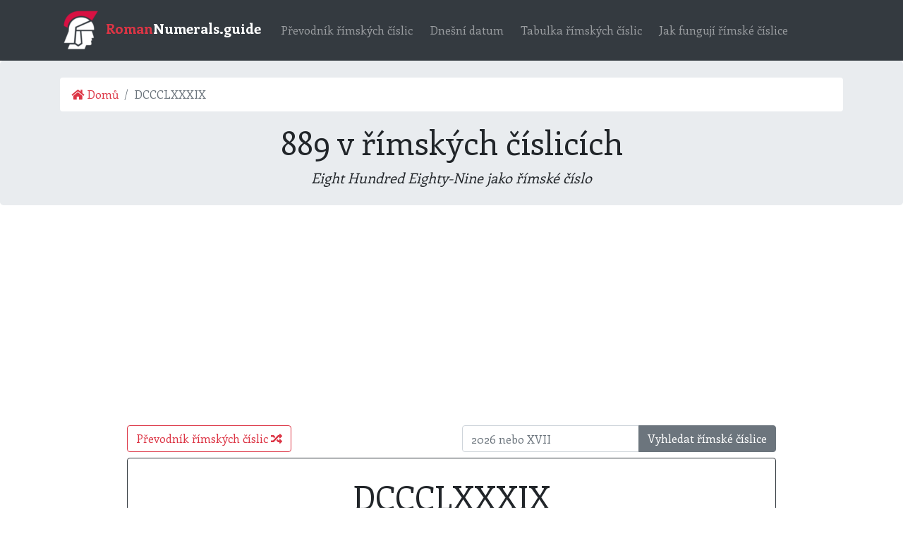

--- FILE ---
content_type: text/html; charset=UTF-8
request_url: https://cz.romannumerals.guide/DCCCLXXXIX
body_size: 6394
content:
<!doctype html>
<html lang="cz">
	<head>
	<meta charset="utf-8">
	<meta http-equiv="X-UA-Compatible" content="IE=edge">
	<meta name="viewport" content="width=device-width, initial-scale=1, shrink-to-fit=no">

				<title>889 v římských číslicích (DCCCLXXXIX) | RomanNumerals.guide</title>
	<meta name=Description content="Jak zapsat 889 římskými číslicemi. Naučte se 7 římských číslic: I, V, X, L, C, D, M. Zapište 889 římskými číslicemi."/>

		<link rel="canonical" href="https://cz.romannumerals.guide/DCCCLXXXIX">

<link rel="alternate" href="https://romannumerals.guide/DCCCLXXXIX" hreflang="x-default">
<link rel="alternate" href="https://romannumerals.guide/DCCCLXXXIX" hreflang="en">
<link rel="alternate" href="https://es.romannumerals.guide/DCCCLXXXIX" hreflang="es">
<link rel="alternate" href="https://fr.romannumerals.guide/DCCCLXXXIX" hreflang="fr">
<link rel="alternate" href="https://zh.romannumerals.guide/DCCCLXXXIX" hreflang="zh">
<link rel="alternate" href="https://cz.romannumerals.guide/DCCCLXXXIX" hreflang="cz">
<link rel="alternate" href="https://id.romannumerals.guide/DCCCLXXXIX" hreflang="id">

	
	
		<link href="//fonts.googleapis.com/css?family=Enriqueta:400,700" rel="stylesheet">
		<link href="//stackpath.bootstrapcdn.com/bootstrap/4.1.3/css/bootstrap.min.css" rel="stylesheet">
	<link href="//use.fontawesome.com/releases/v5.4.1/css/all.css" rel="stylesheet">
	<link href="//cdn.jsdelivr.net/npm/rrssb@1.14.0/css/rrssb.css" rel="stylesheet">
	<link href="/css/app.css" rel="stylesheet">

	<!-- favicons -->
	<link rel="apple-touch-icon" sizes="180x180" href="/apple-touch-icon.png">
	<link rel="icon" type="image/png" sizes="32x32" href="/favicon-32x32.png">
	<link rel="icon" type="image/png" sizes="16x16" href="/favicon-16x16.png">
	<link rel="manifest" href="/site.webmanifest">
	<link rel="mask-icon" href="/safari-pinned-tab.svg" color="#5bbad5">
	<meta name="msapplication-TileColor" content="#9f9f9f">
	<meta name="theme-color" content="#ffffff">

    
    <script async src="//pagead2.googlesyndication.com/pagead/js/adsbygoogle.js"></script>
<script>
     (adsbygoogle = window.adsbygoogle || []).push({
          google_ad_client: "ca-pub-0583047843012866",
          enable_page_level_ads: true
     });
</script>
</head>
<body>
	<nav class="navbar navbar-expand-lg navbar-dark bg-dark mx-auto">
	<div class="container">
		<a class="navbar-brand" href="/">
			<img src="/img/logo-nav.png" title="Návod k římským číslicím" alt="logo" />
			<b><span class="text-danger">Roman</span>Numerals.guide</b>
		</a>

		<button class="navbar-toggler" type="button" data-toggle="collapse" data-target="#navbarCollapse" aria-controls="navbarCollapse" aria-expanded="false" aria-label="Toggle navigation">
			<span class="navbar-toggler-icon"></span>
		</button>

		<div class="collapse navbar-collapse" id="navbarCollapse">
			<ul class="navbar-nav">
				<li class="nav-item mx-1"><a href="/converter" class="nav-link">Převodník římských číslic</a></li>
				<li class="nav-item mx-1"><a href="/todays-date" class="nav-link" title="Dnešní datum v římských číslicích">Dnešní datum</a></li>
				<li class="nav-item mx-1"><a href="/chart" class="nav-link">Tabulka římských číslic</a></li>
				<li class="nav-item mx-1"><a href="/how-roman-numerals-work" class="nav-link" title="Vysvětlení, jak fungují římské číslice">Jak fungují římské číslice</a></li>
			</ul>
		</div>
	</div>
</nav>

	
<main role="main">
	<div class="jumbotron py-4 mb-3">
		<div class="container text-center">
			<nav aria-label="breadcrumb">
	<ol class="breadcrumb bg-white">
		<li class="breadcrumb-item"><a href="/"><i class="fas fa-home"></i> Domů</a></li>
		<li class="breadcrumb-item active text-truncate" aria-current="page">DCCCLXXXIX</li>
	</ol>
</nav>
			<h1 class="responsive-big-text">889 v římských číslicích</h1>
			<p class="lead mb-0"><i>
				Eight Hundred Eighty-Nine
				jako římské číslo
			</i></p>
		</div>
	</div>

	<div class="container">
		<div class="row">
			<div class="col-lg-10 offset-lg-1">
				<script async src="//pagead2.googlesyndication.com/pagead/js/adsbygoogle.js"></script>
<!-- RomanNumerals - Responsive Unit 1 -->
<ins class="adsbygoogle"
     style="display:block"
     data-ad-client="ca-pub-0583047843012866"
     data-ad-slot="2779539330"
     data-ad-format="auto"
     data-full-width-responsive="true"></ins>
<script>
(adsbygoogle = window.adsbygoogle || []).push({});
</script>

				<div class="row mb-0 mt-3">
					<div class="col-md-6">
						<a class="btn btn-outline-danger mb-2" href="/converter" role="button">Převodník římských číslic <i class="fas fa-random"></i></a>
					</div>
					<div class="col-md-6">
						<form action="/" method="get">
	<div class="input-group mb-2">
		<input type="text" class="form-control" id="form-control" name="number" placeholder="2026 nebo XVII" autocomplete="off" required>
		<div class="input-group-append">
			<button type="submit" class="btn btn-secondary">Vyhledat římské číslice</button>
		</div>
	</div>
</form>
					</div>
				</div>

				<div class="card text-center border-dark mb-2">

					<div class="card-body">
						<p class="responsive-big-text mb-0">DCCCLXXXIX</p>
						<p class="responsive-medium-text mb-2 text-muted">889</p>
					</div>
				</div>

				<div class="row mb-3">
					<div class="col-md-3 col-6 text-truncate">
						<a href="/888">
							<i class="fas fa-hand-point-left"></i> Předchozí (DCCCLXXXVIII)
						</a>
					</div>
					<div class="offset-md-6 col-md-3 col-6 text-truncate">
						<a class="float-right" href="/890">
							Další (DCCCXC) <i class="fas fa-hand-point-right"></i>
						</a>
					</div>
				</div>

				<br>

				<div class="row">
					<div class="col-md-6 text-readable">
						<h3>Jak se zapíše 889 římskými číslicemi?</h3>
						<p>
							Římské číslo pro 889 je <span class="text-danger">DCCCLXXXIX</span>.
						</p>

						<table class="table table-sm table-bordered table-striped text-center">
							<thead>
								<tr><th>Symbol</th><th>Hodnota</th></tr>
							</thead>
							<tbody>
																																																																																																																																																																																																																																																																								<tr><td>D</td><td>500</td></tr>
																																																				<tr><td>C</td><td>100</td></tr>
																																																				<tr><td>L</td><td>50</td></tr>
																																																				<tr><td>X</td><td>10</td></tr>
																																			<tr><td>IX</td><td>9</td></tr>
																																																																					<tr><td>I</td><td>1</td></tr>
																									<tr style="border-top: 2px solid #929292;"><td>DCCCLXXXIX</td><td>889</td></tr>
							</tbody>
						</table>
						<a href="/how-roman-numerals-work">Naučte se, jak se pracuje s římskými číslicemi &raquo;</a>

											</div>

					<div class="col-md-6">

						<div class="card border-dark mb-4">
	<div class="card-header">
		<h5 class="mb-0">Vyhledávání římských čísel</h5>
	</div>
	<div class="card-body">
		<h5 class="card-title">Zobrazit uběhnutá data:</h5>

		<form action="/todays-date-redirect-roman" method="get" target="_blank">
			<div class="input-group mb-2">
				<input class="form-control" name="date" type="date" min="1900-04-01" max="3000-04-20" value="2007-12-31" required>
				<div class="input-group-append">
					<button type="submit" class="btn btn-secondary">Go to Date</button>
				</div>
			</div>
		</form>

		<br>
		<br>
		<div style="border: 1px solid #b3bdca; width: 100%"></div>
		<br>
		<br>

		<h5 class="card-title">Hledat římské číslice:</h5>

		<form action="/" method="get">
	<div class="input-group mb-2">
		<input type="text" class="form-control" id="form-control" name="number" placeholder="2026 nebo XVII" autocomplete="off" required>
		<div class="input-group-append">
			<button type="submit" class="btn btn-secondary">Vyhledat římské číslice</button>
		</div>
	</div>
</form>

		<img src="/img/spartan.png" class="mx-auto d-block mt-4" width="100" title="Klikněte na vyhledat!" />
	</div>
</div>


					</div>
				</div>

				<script async src="//pagead2.googlesyndication.com/pagead/js/adsbygoogle.js"></script>
<ins class="adsbygoogle"
     style="display:block; text-align:center;"
     data-ad-layout="in-article"
     data-ad-format="fluid"
     data-ad-client="ca-pub-0583047843012866"
     data-ad-slot="2730016991"></ins>
<script>
     (adsbygoogle = window.adsbygoogle || []).push({});
</script>


				<div class="row my-3">
	<div class="col-12">
		<p class="lead mb-1">Sdílet tuto stránku:</p>
	</div>
	<div class="col-12">
		<ul class="rrssb-buttons">
			<li class="rrssb-email">
				<a href="/cdn-cgi/l/email-protection#[base64]">
					<span class="rrssb-icon"><svg xmlns="http://www.w3.org/2000/svg" width="24" height="24" viewbox="0 0 24 24"><path d="M21.386 2.614H2.614A2.345 2.345 0 0 0 .279 4.961l-.01 14.078a2.353 2.353 0 0 0 2.346 2.347h18.771a2.354 2.354 0 0 0 2.347-2.347V4.961a2.356 2.356 0 0 0-2.347-2.347zm0 4.694L12 13.174 2.614 7.308V4.961L12 10.827l9.386-5.866v2.347z"></path></svg></span>
					<span class="rrssb-text">email</span>
				</a>
			</li>
			<li class="rrssb-facebook">
				<a href="https://www.facebook.com/sharer/sharer.php?u=https://cz.romannumerals.guide/DCCCLXXXIX" class="popup">
					<span class="rrssb-icon"><svg xmlns="http://www.w3.org/2000/svg" preserveaspectratio="xMidYMid" width="29" height="29" viewbox="0 0 29 29"><path d="M26.4 0H2.6C1.714 0 0 1.715 0 2.6v23.8c0 .884 1.715 2.6 2.6 2.6h12.393V17.988h-3.996v-3.98h3.997v-3.062c0-3.746 2.835-5.97 6.177-5.97 1.6 0 2.444.173 2.845.226v3.792H21.18c-1.817 0-2.156.9-2.156 2.168v2.847h5.045l-.66 3.978h-4.386V29H26.4c.884 0 2.6-1.716 2.6-2.6V2.6c0-.885-1.716-2.6-2.6-2.6z" fill-rule="evenodd" class="cls-2"></path></svg></span>
					<span class="rrssb-text">facebook</span>
				</a>
			</li>
			<li class="rrssb-twitter">
				<a href="https://twitter.com/intent/tweet?text=Zkontrolujte%20prosím%20romannumeral.guide%20|%20https%3A%2F%2Fcz.romannumerals.guide%2FDCCCLXXXIX" class="popup">
					<span class="rrssb-icon"><svg xmlns="http://www.w3.org/2000/svg" width="28" height="28" viewbox="0 0 28 28"><path d="M24.253 8.756C24.69 17.08 18.297 24.182 9.97 24.62c-3.122.162-6.22-.646-8.86-2.32 2.702.18 5.375-.648 7.507-2.32-2.072-.248-3.818-1.662-4.49-3.64.802.13 1.62.077 2.4-.154-2.482-.466-4.312-2.586-4.412-5.11.688.276 1.426.408 2.168.387-2.135-1.65-2.73-4.62-1.394-6.965C5.574 7.816 9.54 9.84 13.802 10.07c-.842-2.738.694-5.64 3.434-6.48 2.018-.624 4.212.043 5.546 1.682 1.186-.213 2.318-.662 3.33-1.317-.386 1.256-1.248 2.312-2.4 2.942 1.048-.106 2.07-.394 3.02-.85-.458 1.182-1.343 2.15-2.48 2.71z"></path></svg></span>
					<span class="rrssb-text">twitter</span>
				</a>
			</li>
			<li class="rrssb-pinterest">
				<a href="https://pinterest.com/pin/create/button/?url=https://cz.romannumerals.guide/DCCCLXXXIX&amp;description=Zkontrolujte%20prosím%20romannumeral.guide%20|%20https%3A%2F%2Fcz.romannumerals.guide%2FDCCCLXXXIX">
					<span class="rrssb-icon"><svg xmlns="http://www.w3.org/2000/svg" width="28" height="28" viewbox="0 0 28 28"><path d="M14.02 1.57c-7.06 0-12.784 5.723-12.784 12.785S6.96 27.14 14.02 27.14c7.062 0 12.786-5.725 12.786-12.785 0-7.06-5.724-12.785-12.785-12.785zm1.24 17.085c-1.16-.09-1.648-.666-2.558-1.22-.5 2.627-1.113 5.146-2.925 6.46-.56-3.972.822-6.952 1.462-10.117-1.094-1.84.13-5.545 2.437-4.632 2.837 1.123-2.458 6.842 1.1 7.557 3.71.744 5.226-6.44 2.924-8.775-3.324-3.374-9.677-.077-8.896 4.754.19 1.178 1.408 1.538.49 3.168-2.13-.472-2.764-2.15-2.683-4.388.132-3.662 3.292-6.227 6.46-6.582 4.008-.448 7.772 1.474 8.29 5.24.58 4.254-1.815 8.864-6.1 8.532v.003z"></path></svg></span>
					<span class="rrssb-text">pinterest</span>
				</a>
			</li>
			<li class="rrssb-reddit">
				<a href="http://www.reddit.com/submit?url=https://cz.romannumerals.guide/DCCCLXXXIX&amp;title=Zkontrolujte%20prosím%20romannumeral.guide&amp;text=Zkontrolujte%20prosím%20romannumeral.guide">
					<span class="rrssb-icon"><svg xmlns="http://www.w3.org/2000/svg" width="28" height="28" viewbox="0 0 28 28"><path d="M11.794 15.316c0-1.03-.835-1.895-1.866-1.895-1.03 0-1.893.866-1.893 1.896s.863 1.9 1.9 1.9c1.023-.016 1.865-.916 1.865-1.9zM18.1 13.422c-1.03 0-1.895.864-1.895 1.895 0 1 .9 1.9 1.9 1.865 1.03 0 1.87-.836 1.87-1.865-.006-1.017-.875-1.917-1.875-1.895zM17.527 19.79c-.678.68-1.826 1.007-3.514 1.007h-.03c-1.686 0-2.834-.328-3.51-1.005-.264-.265-.693-.265-.958 0-.264.265-.264.7 0 1 .943.9 2.4 1.4 4.5 1.402.005 0 0 0 0 0 .005 0 0 0 0 0 2.066 0 3.527-.46 4.47-1.402.265-.264.265-.693.002-.958-.267-.334-.688-.334-.988-.043z"></path><path d="M27.707 13.267c0-1.785-1.453-3.237-3.236-3.237-.792 0-1.517.287-2.08.76-2.04-1.294-4.647-2.068-7.44-2.218l1.484-4.69 4.062.955c.07 1.4 1.3 2.6 2.7 2.555 1.488 0 2.695-1.208 2.695-2.695C25.88 3.2 24.7 2 23.2 2c-1.06 0-1.98.616-2.42 1.508l-4.633-1.09c-.344-.082-.693.117-.803.454l-1.793 5.7C10.55 8.6 7.7 9.4 5.6 10.75c-.594-.45-1.3-.75-2.1-.72-1.785 0-3.237 1.45-3.237 3.2 0 1.1.6 2.1 1.4 2.69-.04.27-.06.55-.06.83 0 2.3 1.3 4.4 3.7 5.9 2.298 1.5 5.3 2.3 8.6 2.325 3.227 0 6.27-.825 8.57-2.325 2.387-1.56 3.7-3.66 3.7-5.917 0-.26-.016-.514-.05-.768.965-.465 1.577-1.565 1.577-2.698zm-4.52-9.912c.74 0 1.3.6 1.3 1.3 0 .738-.6 1.34-1.34 1.34s-1.343-.602-1.343-1.34c.04-.655.596-1.255 1.396-1.3zM1.646 13.3c0-1.038.845-1.882 1.883-1.882.31 0 .6.1.9.21-1.05.867-1.813 1.86-2.26 2.9-.338-.328-.57-.728-.57-1.26zm20.126 8.27c-2.082 1.357-4.863 2.105-7.83 2.105-2.968 0-5.748-.748-7.83-2.105-1.99-1.3-3.087-3-3.087-4.782 0-1.784 1.097-3.484 3.088-4.784 2.08-1.358 4.86-2.106 7.828-2.106 2.967 0 5.7.7 7.8 2.106 1.99 1.3 3.1 3 3.1 4.784C24.86 18.6 23.8 20.3 21.8 21.57zm4.014-6.97c-.432-1.084-1.19-2.095-2.244-2.977.273-.156.59-.245.928-.245 1.036 0 1.9.8 1.9 1.9-.016.522-.27 1.022-.57 1.327z"></path></svg></span>
					<span class="rrssb-text">reddit</span>
				</a>
			</li>
			<li class="rrssb-print">
				<a href="javascript:window.print()">
					<span class="rrssb-icon"><svg viewbox="0 0 24 24"><path fill="#000000" d="M18,3H6V7H18M19,12A1,1 0 0,1 18,11A1,1 0 0,1 19,10A1,1 0 0,1 20,11A1,1 0 0,1 19,12M16,19H8V14H16M19,8H5A3,3 0 0,0 2,11V17H6V21H18V17H22V11A3,3 0 0,0 19,8Z"></path></svg></span>
					<span class="rrssb-text">print</span>
				</a>
			</li>

			<li class="rrssb-whatsapp">
				<a href="whatsapp://send?text=Zkontrolujte%20prosím%20romannumeral.guide%20|%20https%3A%2F%2Fcz.romannumerals.guide%2FDCCCLXXXIX" data-action="share/whatsapp/share">
					<span class="rrssb-icon"><svg xmlns="http://www.w3.org/2000/svg" width="90" height="90" viewbox="0 0 90 90"><path d="M90 43.84c0 24.214-19.78 43.842-44.182 43.842a44.256 44.256 0 0 1-21.357-5.455L0 90l7.975-23.522a43.38 43.38 0 0 1-6.34-22.637C1.635 19.63 21.415 0 45.818 0 70.223 0 90 19.628 90 43.84zM45.818 6.983c-20.484 0-37.146 16.535-37.146 36.86 0 8.064 2.63 15.533 7.076 21.61l-4.64 13.688 14.274-4.537A37.122 37.122 0 0 0 45.82 80.7c20.48 0 37.145-16.533 37.145-36.857S66.3 6.983 45.818 6.983zm22.31 46.956c-.272-.447-.993-.717-2.075-1.254-1.084-.537-6.41-3.138-7.4-3.495-.993-.36-1.717-.54-2.438.536-.72 1.076-2.797 3.495-3.43 4.212-.632.72-1.263.81-2.347.27-1.082-.536-4.57-1.672-8.708-5.332-3.22-2.848-5.393-6.364-6.025-7.44-.63-1.076-.066-1.657.475-2.192.488-.482 1.084-1.255 1.625-1.882.543-.628.723-1.075 1.082-1.793.363-.718.182-1.345-.09-1.884-.27-.537-2.438-5.825-3.34-7.977-.902-2.15-1.803-1.793-2.436-1.793-.63 0-1.353-.09-2.075-.09-.722 0-1.896.27-2.89 1.344-.99 1.077-3.788 3.677-3.788 8.964 0 5.288 3.88 10.397 4.422 11.113.54.716 7.49 11.92 18.5 16.223 11.01 4.3 11.01 2.866 12.996 2.686 1.984-.18 6.406-2.6 7.312-5.107.9-2.513.9-4.664.63-5.112z"></path></svg></span>
					<span class="rrssb-text">WhatsApp</span>
				</a>
			</li>
		</ul>
	</div>
</div>

				<script data-cfasync="false" src="/cdn-cgi/scripts/5c5dd728/cloudflare-static/email-decode.min.js"></script><script async src="//pagead2.googlesyndication.com/pagead/js/adsbygoogle.js"></script>
<!-- RomanNumerals - Link Unit -->
<ins class="adsbygoogle"
     style="display:block"
     data-ad-client="ca-pub-0583047843012866"
     data-ad-slot="3468383597"
     data-ad-format="link"
     data-full-width-responsive="true"></ins>
<script>
(adsbygoogle = window.adsbygoogle || []).push({});
</script>

			</div>

		</div>

	</div>
</main>


	<footer class="footer mt-4 py-4 bg-light">
	<div class="container text-center">
		<p class="my-0">
			&copy;
			<a href="/2025" title="2025 v římských číslicích">2025</a>
			<b>RomanNumerals.guide</b>. Všechna práva vyhrazena.
		</p>
		<p class="mb-3">Otázky nebo připomínky? <a href="/contact">Kontaktujte nás</a></p>
        <div class="mb-3 form-inline">
            <select id="lang-select" class="form-control mx-auto">
                <option value="" >English</option>
                                    <option value="es" >Español</option>
                                    <option value="fr" >français</option>
                                    <option value="zh" >中文</option>
                                    <option value="cz" selected>čeština</option>
                                    <option value="id" >bahasa Indonesia</option>
                            </select>
        </div>
    <a href="/">
		  <img src="/img/logo-white.png" alt="RomanNumerals.guide logo" title="Převodník římských číslic" height="80" />
    </a>
	</div>
</footer>

<!-- Scripts -->
<script src="//code.jquery.com/jquery-3.3.1.min.js"></script>
<script src="//cdnjs.cloudflare.com/ajax/libs/popper.js/1.14.3/umd/popper.min.js"></script>
<script src="//stackpath.bootstrapcdn.com/bootstrap/4.1.3/js/bootstrap.min.js"></script>
<script src="/js/app.js"></script>
<script async src="//pagead2.googlesyndication.com/pagead/js/adsbygoogle.js"></script>
<script src="//cdn.jsdelivr.net/npm/rrssb@1.14.0/js/rrssb.min.js"></script>

<link rel="stylesheet" href="//code.jquery.com/ui/1.12.1/themes/base/jquery-ui.css">
<script src="https://code.jquery.com/ui/1.12.1/jquery-ui.js"></script>

<script>
	$(function() {
		$("#datepicker").datepicker();
	});
</script>

<script>
$('#lang-select').change(function() {
    if ($('#lang-select').val()) {
        window.location.href = "https://" + $('#lang-select').val() + ".romannumerals.guide" + window.location.pathname;
    }
    else {
        // Go to english
        window.location.href = "https://romannumerals.guide" + window.location.pathname;
    }
});
</script>

<!-- Global site tag (gtag.js) - Google Analytics -->
<script async src="https://www.googletagmanager.com/gtag/js"></script>
<script>
  window.dataLayer = window.dataLayer || [];
  function gtag(){dataLayer.push(arguments);}
  gtag('js', new Date());

  gtag('config', 'UA-805'+'0519'+'7-4');
</script>
<script defer src="https://static.cloudflareinsights.com/beacon.min.js/vcd15cbe7772f49c399c6a5babf22c1241717689176015" integrity="sha512-ZpsOmlRQV6y907TI0dKBHq9Md29nnaEIPlkf84rnaERnq6zvWvPUqr2ft8M1aS28oN72PdrCzSjY4U6VaAw1EQ==" data-cf-beacon='{"version":"2024.11.0","token":"dace42f9178e42a094fc16d6a4ec74fc","r":1,"server_timing":{"name":{"cfCacheStatus":true,"cfEdge":true,"cfExtPri":true,"cfL4":true,"cfOrigin":true,"cfSpeedBrain":true},"location_startswith":null}}' crossorigin="anonymous"></script>
</body>
</html>


--- FILE ---
content_type: text/html; charset=utf-8
request_url: https://www.google.com/recaptcha/api2/aframe
body_size: 268
content:
<!DOCTYPE HTML><html><head><meta http-equiv="content-type" content="text/html; charset=UTF-8"></head><body><script nonce="SF9f5_rYQQrWq8JO7pWq_w">/** Anti-fraud and anti-abuse applications only. See google.com/recaptcha */ try{var clients={'sodar':'https://pagead2.googlesyndication.com/pagead/sodar?'};window.addEventListener("message",function(a){try{if(a.source===window.parent){var b=JSON.parse(a.data);var c=clients[b['id']];if(c){var d=document.createElement('img');d.src=c+b['params']+'&rc='+(localStorage.getItem("rc::a")?sessionStorage.getItem("rc::b"):"");window.document.body.appendChild(d);sessionStorage.setItem("rc::e",parseInt(sessionStorage.getItem("rc::e")||0)+1);localStorage.setItem("rc::h",'1767205384797');}}}catch(b){}});window.parent.postMessage("_grecaptcha_ready", "*");}catch(b){}</script></body></html>

--- FILE ---
content_type: text/css
request_url: https://cz.romannumerals.guide/css/app.css
body_size: 167
content:
a {
  color: #dc3545;
}

a:hover {
  color: #a71d2a;
}

body {
  font-family: 'Enriqueta', serif;
}

.text-readable {
  font-size: 20px;
  line-height: 2;
}

.jumbotron {
  padding-left: 0;
  padding-right: 0;
}

.overbar {
  text-decoration: overline;
}

.target-anchor-wrapper {
  position: relative;
}

.target-anchor {
  position: absolute;
  top: -80px;
}

/**
 Style tab navigation
*/

.tab-content {
  padding: 1em;
  border: 1px solid #dee2e6;
  border-top: none;
}

.nav-tabs .nav-item.show .nav-link,
.nav-tabs .nav-link.active {
  border-top: 3px solid #dc3545;
}

.nav-tabs .nav-item.show .nav-link,
.nav-tabs .nav-link.active:hover {
  background-color: white;
}

.nav-tabs .nav-item.show .nav-link,
.nav-tabs .nav-link {
  border-top: 3px solid transparent;
}

.nav-tabs .nav-item.show .nav-link,
.nav-tabs .nav-link:hover {
  background-color: #e8ebee;
}

/**
 Responsive fonts
*/

.responsive-big-text {
  font-size: 5vw;
}

@media screen and (min-width: 1000px) {
  .responsive-big-text {
    font-size: 46px;
  }
}

@media screen and (max-width: 525px) {
  .responsive-big-text {
    font-size: 29px;
  }
}

.responsive-medium-text {
  font-size: 3vw;
}

@media screen and (min-width: 1000px) {
  .responsive-medium-text {
    font-size: 32px;
  }
}

@media screen and (max-width: 525px) {
  .responsive-medium-text {
    font-size: 16px;
  }
}

.responsive-small-text {
  font-size: 3vw;
}

@media screen and (min-width: 1000px) {
  .responsive-small-text {
    font-size: 19px;
  }
}

@media screen and (max-width: 400px) {
  .responsive-small-text {
    font-size: 12px;
  }
}

@media screen and (max-width: 525px) {
  .btn-block-sm {
    width: 100%;
    display: block;
  }
}

.size-double {
  font-size: 2em;
}

